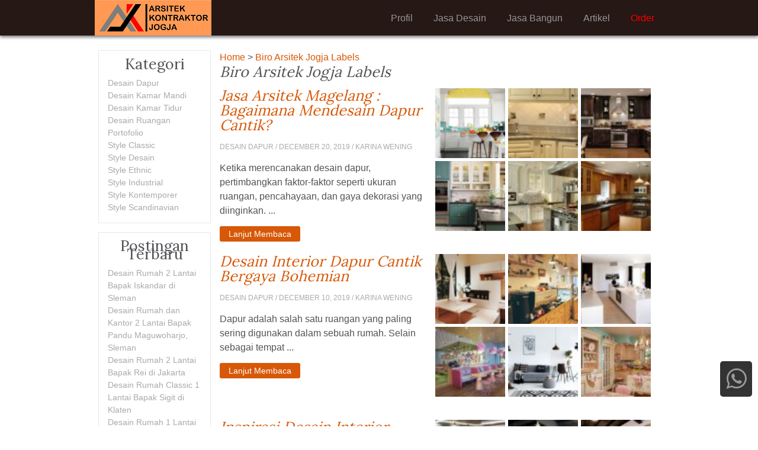

--- FILE ---
content_type: text/html; charset=UTF-8
request_url: https://arsitekkontraktorjogja.com/tag/biro-arsitek-jogja/
body_size: 8157
content:
<!doctype html><html itemscope itemtype="http://schema.org/WebPage" itemid="http://arsitekkontraktorjogja.com/tag/biro-arsitek-jogja"><head><title>Biro Arsitek Jogja Labels: Jasa Arsitek Magelang : Bagaimana Mendesain Dapur Cantik? Desain Interior Cantik Bergaya Bohemian Inspirasi Kantor Industrial  Arsitektur Jawa Biaya Rumah Denah Type 36| Arsitekkontraktorjogja</title><meta name="description" content="Biro Arsitek Jogja Labels: Jasa arsitek magelang : bagaimana mendesain dapur cantik? desain interior cantik bergaya bohemian inspirasi kantor industrial ruang scandinavian tamu klasik  arsitektur jawa biaya rumah denah type 36 minimalis modern gambar| Arsitekkontraktorjogja"/><meta name="keywords" content="Biro Arsitek Jogja Labels: Jasa arsitek magelang : bagaimana mendesain dapur cantik? desain interior cantik bergaya bohemian inspirasi kantor industrial ruang scandinavian tamu klasik  arsitektur jawa biaya rumah denah type 36 minimalis modern gambar| Arsitekkontraktorjogja"/><link rel="canonical" href="https://arsitekkontraktorjogja.com/tag/biro-arsitek-jogja" /><meta name="robots" content="index,follow"/><link href="https://arsitekkontraktorjogja.com/wp-content/themes/ultrainstinct/a.css?v=1769236366" type="text/css" rel="stylesheet"/><link href="https://maxcdn.bootstrapcdn.com/font-awesome/4.7.0/css/font-awesome.min.css" type="text/css" rel="stylesheet"/><link href="https://fonts.googleapis.com/css?family=Lora" rel="stylesheet"/><meta name="viewport" content="width=device-width,minimum-scale=1,initial-scale=1"/><meta charset="utf-8"/><meta name="google-site-verification" content="gDvwaFMiZDKBU5LmJd41CTBh1bN50eFeOy3HZA8B054" /><link href="https://arsitekkontraktorjogja.com/wp-content/themes/ultrainstinct/a/icon.ico" rel="icon" type="image/x-icon"/><script>function nf(){if(top.location!=location){top.location.href=document.location.href;}}nf();</script></head><body id="top"><div id="r"><div class="k"><h2 id="l">Arsitekkontraktorjogja <i>Jasa Arsitek Jogja</i><a href="https://arsitekkontraktorjogja.com" title="Arsitekkontraktorjogja">Arsitekkontraktorjogja Jasa Arsitek Jogja</a></h2><div class="ta"><a href="https://arsitekkontraktorjogja.com/order/" rel="nofollow" title="order" style="color:red;"><b>Order</b></a><a href="https://arsitekkontraktorjogja.com/category/style-desain/" rel="refrensi" title="refrensi"><b>Artikel</b></a><a href="https://arsitekkontraktorjogja.com/bangun/" rel="nofollow" title="jasa bangun"><b>Jasa Bangun</b></a><a href="https://arsitekkontraktorjogja.com/desain/" rel="nofollow" title="jasa desain"><b>Jasa Desain</b></a><a href="https://arsitekkontraktorjogja.com/profil/" rel="nofollow" title="profil"><b>Profil</b></a><div class="b"></div></div></div></div><div id="k"><div id="j"><div><a rel="nofollow" href="https://arsitekkontraktorjogja.com" title="Back To Home">Home</a> > <a rel="nofollow">Biro Arsitek Jogja Labels</a></div><h1>Biro Arsitek Jogja Labels</h1><div class="gh ga t"><u><a href="https://arsitekkontraktorjogja.com/jasa-arsitek-magelang-bagaimana-mendesain-dapur-cantik/arsitek-komersial-jasa-arsitektur-rumah-rumah-di-yogyakarta-arsitek-modern-jasa-kontraktor/"><img src="https://arsitekkontraktorjogja.com/h/2019/12/arsitek-komersial-jasa-arsitektur-rumah-rumah-di-yogyakarta-arsitek-modern-jasa-kontraktor-80x80.jpg" width="80" height="80" alt="Arsitek Komersial Jasa Arsitektur Rumah Di Yogyakarta Modern Kontraktor Desain Dapur Magelang : Bagaimana Mendesain Cantik?"/></a><a href="https://arsitekkontraktorjogja.com/jasa-arsitek-magelang-bagaimana-mendesain-dapur-cantik/jasa-desain-rumah-interior-biaya-bangun-rumah-minimalis-jasa-gambar-rumah-semarang-gambar-vila/"><img src="https://arsitekkontraktorjogja.com/h/2019/12/jasa-desain-rumah-interior-biaya-bangun-rumah-minimalis-jasa-gambar-rumah-semarang-gambar-vila-80x80.jpg" width="80" height="80" alt="Jasa Desain Rumah Interior Biaya Bangun Minimalis Gambar Semarang Vila Dapur Arsitek Magelang : Bagaimana Mendesain Cantik?"/></a><a href="https://arsitekkontraktorjogja.com/jasa-arsitek-magelang-bagaimana-mendesain-dapur-cantik/desain-rumah-online-arsitektur-minimalis-gambar-membangun-rumah-konsultan-desain-rumah/"><img src="https://arsitekkontraktorjogja.com/h/2019/12/desain-rumah-online-arsitektur-minimalis-gambar-membangun-rumah-konsultan-desain-rumah-80x80.jpg" width="80" height="80" alt="Desain Rumah Online Arsitektur Minimalis Gambar Membangun Konsultan Dapur Jasa Arsitek Magelang : Bagaimana Mendesain Cantik?"/></a><a href="https://arsitekkontraktorjogja.com/jasa-arsitek-magelang-bagaimana-mendesain-dapur-cantik/denah-rumah-jasa-kontraktor-bangun-rumah-jasa-gambar-rumah-jasa-renovasi-rumah-di-jogja/"><img src="https://arsitekkontraktorjogja.com/h/2019/12/denah-rumah-jasa-kontraktor-bangun-rumah-jasa-gambar-rumah-jasa-renovasi-rumah-di-jogja-80x80.jpg" width="80" height="80" alt="Denah Rumah Jasa Kontraktor Bangun Gambar Renovasi Di Jogja Desain Dapur Arsitek Magelang : Bagaimana Mendesain Cantik?"/></a><a href="https://arsitekkontraktorjogja.com/jasa-arsitek-magelang-bagaimana-mendesain-dapur-cantik/desain-rumah-online-jasa-desain-rumah-terbaik-jual-rumah-jogja-arsitek-rumah-minimalis-tarif-jasa-arsitek-rumah/"><img src="https://arsitekkontraktorjogja.com/h/2019/12/desain-rumah-online-jasa-desain-rumah-terbaik-jual-rumah-jogja-arsitek-rumah-minimalis-tarif-jasa-arsitek-rumah-80x80.jpg" width="80" height="80" alt="Desain Rumah Online Jasa Terbaik Jual Jogja Arsitek Minimalis Tarif Dapur Magelang : Bagaimana Mendesain Cantik?"/></a><a href="https://arsitekkontraktorjogja.com/jasa-arsitek-magelang-bagaimana-mendesain-dapur-cantik/arsitektur-rumah-tinggal-jasa-arsitek-indonesia-desain-rumah-minimalis-sederhana-bangun-rumah-murah-desain-interior-rumah/"><img src="https://arsitekkontraktorjogja.com/h/2019/12/arsitektur-rumah-tinggal-jasa-arsitek-indonesia-desain-rumah-minimalis-sederhana-bangun-rumah-murah-desain-interior-rumah-80x80.jpg" width="80" height="80" alt="Arsitektur Rumah Tinggal Jasa Arsitek Indonesia Desain Minimalis Sederhana Bangun Murah Interior Dapur Magelang : Bagaimana Mendesain Cantik?"/></a></u></div><div class="kh n"><h2 class="jp"><a href="https://arsitekkontraktorjogja.com/jasa-arsitek-magelang-bagaimana-mendesain-dapur-cantik/" title="Jasa Arsitek Magelang : Bagaimana Mendesain Dapur Cantik?">Jasa Arsitek Magelang : Bagaimana Mendesain Dapur Cantik?</a>Jasa Arsitek Magelang : Bagaimana Mendesain Dapur Cantik?</h2><p class="m"><strong>Desain Dapur</strong> / December 20, 2019 / Karina Wening</p><blockquote><p>Ketika merencanakan desain dapur, pertimbangkan faktor-faktor seperti ukuran ruangan, pencahayaan, dan gaya dekorasi yang diinginkan. ...</p></blockquote><a href="https://arsitekkontraktorjogja.com/jasa-arsitek-magelang-bagaimana-mendesain-dapur-cantik/" class="p" rel="nofollow">Lanjut Membaca</a></div><div class="r"></div><div class="gh ga t"><u><a href="https://arsitekkontraktorjogja.com/desain-interior-dapur-cantik-bergaya-bohemian/desain-rumah-biaya-arsitek-jasa-kontraktor-biro-arsitek/"><img src="https://arsitekkontraktorjogja.com/h/2019/12/desain-rumah-biaya-arsitek-jasa-kontraktor-biro-arsitek-80x80.jpg" width="80" height="80" alt="Desain Rumah Biaya Arsitek Jasa Kontraktor Biro Dapur Interior Cantik Bergaya Bohemian"/></a><a href="https://arsitekkontraktorjogja.com/desain-interior-dapur-cantik-bergaya-bohemian/jasa-renovasi-kontraktor-rumah-biaya-arsitek-jasa-kontraktor/"><img src="https://arsitekkontraktorjogja.com/h/2019/12/jasa-renovasi-kontraktor-rumah-biaya-arsitek-jasa-kontraktor-80x80.jpg" width="80" height="80" alt="Jasa Renovasi Kontraktor Rumah Biaya Arsitek Desain Dapur Interior Cantik Bergaya Bohemian"/></a><a href="https://arsitekkontraktorjogja.com/desain-interior-dapur-cantik-bergaya-bohemian/arsitek-sleman-gambar-arsitek-arsitek-bantul-arsitek-komersial/"><img src="https://arsitekkontraktorjogja.com/h/2019/12/arsitek-sleman-gambar-arsitek-arsitek-bantul-arsitek-komersial-80x80.jpg" width="80" height="80" alt="Arsitek Sleman Gambar Bantul Komersial Desain Dapur Interior Cantik Bergaya Bohemian"/></a><a href="https://arsitekkontraktorjogja.com/desain-interior-dapur-cantik-bergaya-bohemian/gambar-vila-desain-ruko-arsitek-yogyakarta-arsitek-kos/"><img src="https://arsitekkontraktorjogja.com/h/2019/12/gambar-vila-desain-ruko-arsitek-yogyakarta-arsitek-kos-80x80.jpg" width="80" height="80" alt="Gambar Vila Desain Ruko Arsitek Yogyakarta Kos Dapur Interior Cantik Bergaya Bohemian"/></a><a href="https://arsitekkontraktorjogja.com/desain-interior-dapur-cantik-bergaya-bohemian/denah-rumah-renovasi-rumah-desain-ruko-rumah-mewah/"><img src="https://arsitekkontraktorjogja.com/h/2019/12/denah-rumah-renovasi-rumah-desain-ruko-rumah-mewah-80x80.jpg" width="80" height="80" alt="Denah Rumah Renovasi Desain Ruko Mewah Dapur Interior Cantik Bergaya Bohemian"/></a><a href="https://arsitekkontraktorjogja.com/desain-interior-dapur-cantik-bergaya-bohemian/jasa-desain-desain-interior-arsitek-bantul-biro-arsitek/"><img src="https://arsitekkontraktorjogja.com/h/2019/12/jasa-desain-desain-interior-arsitek-bantul-biro-arsitek-80x80.jpg" width="80" height="80" alt="Jasa Desain Interior Arsitek Bantul Biro Dapur Cantik Bergaya Bohemian"/></a></u></div><div class="kh n"><h2 class="jp"><a href="https://arsitekkontraktorjogja.com/desain-interior-dapur-cantik-bergaya-bohemian/" title="Desain Interior Dapur Cantik Bergaya Bohemian">Desain Interior Dapur Cantik Bergaya Bohemian</a>Desain Interior Dapur Cantik Bergaya Bohemian</h2><p class="m"><strong>Desain Dapur</strong> / December 10, 2019 / Karina Wening</p><blockquote><p>Dapur adalah salah satu ruangan yang paling sering digunakan dalam sebuah rumah. Selain sebagai tempat ...</p></blockquote><a href="https://arsitekkontraktorjogja.com/desain-interior-dapur-cantik-bergaya-bohemian/" class="p" rel="nofollow">Lanjut Membaca</a></div><div class="r"></div><div class="gh ga t"><u><a href="https://arsitekkontraktorjogja.com/inspirasi-desain-interior-kantor-bergaya-industrial/arsitek-hebat-indonesia-tarif-jasa-arsitek-jasa-desain-rumah-biaya-bangun-rumah-jogja-jasa-desain-rumah-minimalis/"><img src="https://arsitekkontraktorjogja.com/h/2019/11/arsitek-hebat-indonesia-tarif-jasa-arsitek-jasa-desain-rumah-biaya-bangun-rumah-jogja-jasa-desain-rumah-minimalis-80x80.jpg" width="80" height="80" alt="Arsitek Hebat Indonesia Tarif Jasa Desain Rumah Biaya Bangun Jogja Minimalis Style Industrial Inspirasi Interior Kantor Bergaya"/></a><a href="https://arsitekkontraktorjogja.com/inspirasi-desain-interior-kantor-bergaya-industrial/berapa-biaya-jasa-desain-rumah-konsultasi-arsitek-rumah-gratis-desain-rumah-dalam-jasa-gambar-rumah-jakarta-jasa-kontraktor-rumah/"><img src="https://arsitekkontraktorjogja.com/h/2019/11/berapa-biaya-jasa-desain-rumah-konsultasi-arsitek-rumah-gratis-desain-rumah-dalam-jasa-gambar-rumah-jakarta-jasa-kontraktor-rumah-80x80.jpg" width="80" height="80" alt="Berapa Biaya Jasa Desain Rumah Konsultasi Arsitek Gratis Dalam Gambar Jakarta Kontraktor Style Industrial Inspirasi Interior Kantor Bergaya"/></a><a href="https://arsitekkontraktorjogja.com/inspirasi-desain-interior-kantor-bergaya-industrial/daftar-pt-di-yogyakarta-desain-rumah-usaha-biaya-kontraktor-bangun-rumah-rumah-dijual-di-jogja/"><img src="https://arsitekkontraktorjogja.com/h/2019/11/daftar-pt-di-yogyakarta-desain-rumah-usaha-biaya-kontraktor-bangun-rumah-rumah-dijual-di-jogja-80x80.jpg" width="80" height="80" alt="Daftar Pt Di Yogyakarta Desain Rumah Usaha Biaya Kontraktor Bangun Dijual Jogja Style Industrial Inspirasi Interior Kantor Bergaya"/></a><a href="https://arsitekkontraktorjogja.com/inspirasi-desain-interior-kantor-bergaya-industrial/biaya-jasa-desain-rumah-emka-yogyakarta-arsitektur-desain-jasa-gambar-rumah-di-solo/"><img src="https://arsitekkontraktorjogja.com/h/2019/11/biaya-jasa-desain-rumah-emka-yogyakarta-arsitektur-desain-jasa-gambar-rumah-di-solo-80x80.jpg" width="80" height="80" alt="Biaya Jasa Desain Rumah Emka Yogyakarta Arsitektur Gambar Di Solo Style Industrial Inspirasi Interior Kantor Bergaya"/></a><a href="https://arsitekkontraktorjogja.com/inspirasi-desain-interior-kantor-bergaya-industrial/desain-rumah-depan-rumah-di-jogja-jasa-arsitek-depok-desain-interior-jogja-murah/"><img src="https://arsitekkontraktorjogja.com/h/2019/11/desain-rumah-depan-rumah-di-jogja-jasa-arsitek-depok-desain-interior-jogja-murah-80x80.jpg" width="80" height="80" alt="Desain Rumah Depan Di Jogja Jasa Arsitek Depok Interior Murah Style Industrial Inspirasi Kantor Bergaya"/></a><a href="https://arsitekkontraktorjogja.com/inspirasi-desain-interior-kantor-bergaya-industrial/biaya-desain-rumah-arsitek-arsitek-surabaya-gambar-rumah-ruko-buku-arsitektur/"><img src="https://arsitekkontraktorjogja.com/h/2019/11/biaya-desain-rumah-arsitek-arsitek-surabaya-gambar-rumah-ruko-buku-arsitektur-80x80.jpg" width="80" height="80" alt="Biaya Desain Rumah Arsitek Surabaya Gambar Ruko Buku Arsitektur Style Industrial Inspirasi Interior Kantor Bergaya"/></a></u></div><div class="kh n"><h2 class="jp"><a href="https://arsitekkontraktorjogja.com/inspirasi-desain-interior-kantor-bergaya-industrial/" title="Inspirasi Desain Interior Kantor Bergaya Industrial">Inspirasi Desain Interior Kantor Bergaya Industrial</a>Inspirasi Desain Interior Kantor Bergaya Industrial</h2><p class="m"><strong>Style Industrial</strong> / November 22, 2019 / Hani Kemala</p><blockquote><p>Memilih material yang sesuai dengan kesan yang ingin ditonjolkan akan cukup penting pada hunian ini. ...</p></blockquote><a href="https://arsitekkontraktorjogja.com/inspirasi-desain-interior-kantor-bergaya-industrial/" class="p" rel="nofollow">Lanjut Membaca</a></div><div class="r"></div><div class="gh ga t"><u><a href="https://arsitekkontraktorjogja.com/inspirasi-desain-ruang-dapur-bergaya-scandinavian/bangun-rumah-holcim-arsitek-rumah-kayu-arsitek-rumah-mewah-biaya-jasa-arsitek-renovasi-rumah-griya-unik/"><img src="https://arsitekkontraktorjogja.com/h/2019/11/bangun-rumah-holcim-arsitek-rumah-kayu-arsitek-rumah-mewah-biaya-jasa-arsitek-renovasi-rumah-griya-unik-80x80.jpg" width="80" height="80" alt="Bangun Rumah Holcim Arsitek Kayu Mewah Biaya Jasa Renovasi Griya Unik Style Scandinavian Inspirasi Desain Ruang Dapur Bergaya"/></a><a href="https://arsitekkontraktorjogja.com/inspirasi-desain-ruang-dapur-bergaya-scandinavian/jasa-bangun-rumah-semarang-kontraktor-yogyakarta-gambar-rumah-minimalis-gambar-gambar-arsitek-konsultasi-desain-rumah/"><img src="https://arsitekkontraktorjogja.com/h/2019/11/jasa-bangun-rumah-semarang-kontraktor-yogyakarta-gambar-rumah-minimalis-gambar-gambar-arsitek-konsultasi-desain-rumah-80x80.jpg" width="80" height="80" alt="Jasa Bangun Rumah Semarang Kontraktor Yogyakarta Gambar Minimalis Arsitek Konsultasi Desain Style Scandinavian Inspirasi Ruang Dapur Bergaya"/></a><a href="https://arsitekkontraktorjogja.com/inspirasi-desain-ruang-dapur-bergaya-scandinavian/arsitektur-keraton-yogyakarta-data-arsitek-gambar-rancangan-rumah-contoh-rumah-minimalis/"><img src="https://arsitekkontraktorjogja.com/h/2019/11/arsitektur-keraton-yogyakarta-data-arsitek-gambar-rancangan-rumah-contoh-rumah-minimalis-80x80.jpg" width="80" height="80" alt="Arsitektur Keraton Yogyakarta Data Arsitek Gambar Rancangan Rumah Contoh Minimalis Style Scandinavian Inspirasi Desain Ruang Dapur Bergaya"/></a><a href="https://arsitekkontraktorjogja.com/inspirasi-desain-ruang-dapur-bergaya-scandinavian/konsultan-arsitek-jogja-biaya-jasa-gambar-rumah-desain-arsitek-jogja-gambar-rumah-arsitek/"><img src="https://arsitekkontraktorjogja.com/h/2019/11/konsultan-arsitek-jogja-biaya-jasa-gambar-rumah-desain-arsitek-jogja-gambar-rumah-arsitek-80x80.jpg" width="80" height="80" alt="Konsultan Arsitek Jogja Biaya Jasa Gambar Rumah Desain Style Scandinavian Inspirasi Ruang Dapur Bergaya"/></a><a href="https://arsitekkontraktorjogja.com/inspirasi-desain-ruang-dapur-bergaya-scandinavian/jasa-desain-rumah-minimalis-modern-jasa-desain-interior-gambar-kerja-arsitektur-gambar-desain-ruko/"><img src="https://arsitekkontraktorjogja.com/h/2019/11/jasa-desain-rumah-minimalis-modern-jasa-desain-interior-gambar-kerja-arsitektur-gambar-desain-ruko-80x80.jpg" width="80" height="80" alt="Jasa Desain Rumah Minimalis Modern Interior Gambar Kerja Arsitektur Ruko Style Scandinavian Inspirasi Ruang Dapur Bergaya"/></a><a href="https://arsitekkontraktorjogja.com/inspirasi-desain-ruang-dapur-bergaya-scandinavian/arsitek-rumah-harga-desain-rumah-3d-biaya-bangun-rumah-dengan-jasa-arsitek-arsitektur-hijau-rumah-minimalis/"><img src="https://arsitekkontraktorjogja.com/h/2019/11/arsitek-rumah-harga-desain-rumah-3d-biaya-bangun-rumah-dengan-jasa-arsitek-arsitektur-hijau-rumah-minimalis-80x80.jpg" width="80" height="80" alt="Arsitek Rumah Harga Desain 3d Biaya Bangun Dengan Jasa Arsitektur Hijau Minimalis Style Scandinavian Inspirasi Ruang Dapur Bergaya"/></a></u></div><div class="kh n"><h2 class="jp"><a href="https://arsitekkontraktorjogja.com/inspirasi-desain-ruang-dapur-bergaya-scandinavian/" title="Inspirasi Desain Ruang Dapur Bergaya Scandinavian">Inspirasi Desain Ruang Dapur Bergaya Scandinavian</a>Inspirasi Desain Ruang Dapur Bergaya Scandinavian</h2><p class="m"><strong>Style Scandinavian</strong> / November 23, 2019 / Indah Ratna</p><blockquote><p>Jika membahas tentang skema warna, terdapat beberapa warna yang diasosiasikan dengan gaya Scandinavian, yaitu warna ...</p></blockquote><a href="https://arsitekkontraktorjogja.com/inspirasi-desain-ruang-dapur-bergaya-scandinavian/" class="p" rel="nofollow">Lanjut Membaca</a></div><div class="r"></div><div class="gh ga t"><u><a href="https://arsitekkontraktorjogja.com/inspirasi-desain-ruang-tamu-bergaya-klasik/rumah-desain-arsitek-pemborong-bangun-rumah-desain-rumah-indonesia-download-desain-rumah-minimalis-gratis-rumah-idaman/"><img src="https://arsitekkontraktorjogja.com/h/2019/11/rumah-desain-arsitek-pemborong-bangun-rumah-desain-rumah-indonesia-download-desain-rumah-minimalis-gratis-rumah-idaman-80x80.jpg" width="80" height="80" alt="Rumah Desain Arsitek Pemborong Bangun Indonesia Download Minimalis Gratis Idaman Style Classic Inspirasi Ruang Tamu Bergaya Klasik"/></a><a href="https://arsitekkontraktorjogja.com/inspirasi-desain-ruang-tamu-bergaya-klasik/desain-rumah-keluarga-desain-interior-yogyakarta-pt-arsitek-arsitektur-rumah-mungil-cara-menjadi-arsitek/"><img src="https://arsitekkontraktorjogja.com/h/2019/11/desain-rumah-keluarga-desain-interior-yogyakarta-pt-arsitek-arsitektur-rumah-mungil-cara-menjadi-arsitek-80x80.jpg" width="80" height="80" alt="Desain Rumah Keluarga Interior Yogyakarta Pt Arsitek Arsitektur Mungil Cara Menjadi Style Classic Inspirasi Ruang Tamu Bergaya Klasik"/></a><a href="https://arsitekkontraktorjogja.com/inspirasi-desain-ruang-tamu-bergaya-klasik/denah-rumah-type-36-gambar-arsitektur-bangunan-berapa-biaya-jasa-desain-rumah-jasa-gambar-rumah-bangun-rumah-minimalis-murah/"><img src="https://arsitekkontraktorjogja.com/h/2019/11/denah-rumah-type-36-gambar-arsitektur-bangunan-berapa-biaya-jasa-desain-rumah-jasa-gambar-rumah-bangun-rumah-minimalis-murah-80x80.jpg" width="80" height="80" alt="Denah Rumah Type 36 Gambar Arsitektur Bangunan Berapa Biaya Jasa Desain Bangun Minimalis Murah Style Classic Inspirasi Ruang Tamu Bergaya Klasik"/></a><a href="https://arsitekkontraktorjogja.com/inspirasi-desain-ruang-tamu-bergaya-klasik/classic-contemporary-living-room-ideas-modern-classic-living-room-design-ideas-best-interior-paint-brands/"><img src="https://arsitekkontraktorjogja.com/h/2019/11/download-desain-rumah-minimalis-gratis-majalah-arsitektur-jasa-desain-gambar-rumah-rumah-di-jogja-80x80.jpg" width="80" height="80" alt="Classic Contemporary Living Room Ideas Modern Design Best Interior Paint Brands Style Inspirasi Desain Ruang Tamu Bergaya Klasik"/></a><a href="https://arsitekkontraktorjogja.com/inspirasi-desain-ruang-tamu-bergaya-klasik/konsultan-rumah-minimalis-jasa-desain-rumah-jogja-desain-arsitektur-rumah-griya-desain-rumah-jasa-desain-rumah-kost/"><img src="https://arsitekkontraktorjogja.com/h/2019/11/konsultan-rumah-minimalis-jasa-desain-rumah-jogja-desain-arsitektur-rumah-griya-desain-rumah-jasa-desain-rumah-kost-80x80.jpg" width="80" height="80" alt="Konsultan Rumah Minimalis Jasa Desain Jogja Arsitektur Griya Kost Style Classic Inspirasi Ruang Tamu Bergaya Klasik"/></a><a href="https://arsitekkontraktorjogja.com/inspirasi-desain-ruang-tamu-bergaya-klasik/jasa-arsitek-di-jakarta-pemborong-bangunan-jogja-rancang-bangun-rumah-jasa-renovasi-rumah/"><img src="https://arsitekkontraktorjogja.com/h/2019/11/jasa-arsitek-di-jakarta-pemborong-bangunan-jogja-rancang-bangun-rumah-jasa-renovasi-rumah-80x80.jpg" width="80" height="80" alt="Jasa Arsitek Di Jakarta Pemborong Bangunan Jogja Rancang Bangun Rumah Renovasi Style Classic Inspirasi Desain Ruang Tamu Bergaya Klasik"/></a></u></div><div class="kh n"><h2 class="jp"><a href="https://arsitekkontraktorjogja.com/inspirasi-desain-ruang-tamu-bergaya-klasik/" title="Inspirasi Desain Ruang Tamu Bergaya Klasik">Inspirasi Desain Ruang Tamu Bergaya Klasik</a>Inspirasi Desain Ruang Tamu Bergaya Klasik</h2><p class="m"><strong>Style Classic</strong> / November 24, 2019 / Karina Wening</p><blockquote><p>Pedimen merupakan elemen arsitektur yang terletak di atas kolom atau pilaster. Pedimen pada arsitektur bergaya ...</p></blockquote><a href="https://arsitekkontraktorjogja.com/inspirasi-desain-ruang-tamu-bergaya-klasik/" class="p" rel="nofollow">Lanjut Membaca</a></div><div class="r"></div><div class="gh ga t"><u><a href="https://arsitekkontraktorjogja.com/permainan-garis-dan-geometri-cantik-rumah-minimalis/arsitek-kos-biro-arsitek-kontraktor-kontraktor-rumah/"><img src="https://arsitekkontraktorjogja.com/h/2019/12/arsitek-kos-biro-arsitek-kontraktor-kontraktor-rumah-80x80.jpg" width="80" height="80" alt="Arsitek Kos Biro Kontraktor Rumah Style Desain Permainan Garis Dan Geometri Cantik Minimalis"/></a><a href="https://arsitekkontraktorjogja.com/permainan-garis-dan-geometri-cantik-rumah-minimalis/renovasi-bangunan-gambar-arsitek-pemborong-magelang-desain-eksterior/"><img src="https://arsitekkontraktorjogja.com/h/2019/12/renovasi-bangunan-gambar-arsitek-pemborong-magelang-desain-eksterior-80x80.jpg" width="80" height="80" alt="Renovasi Bangunan Gambar Arsitek Pemborong Magelang Desain Eksterior Style Permainan Garis Dan Geometri Cantik Rumah Minimalis"/></a><a href="https://arsitekkontraktorjogja.com/permainan-garis-dan-geometri-cantik-rumah-minimalis/desain-eksterior-kontraktor-rumah-arsitek-interior-bangun-rumah/"><img src="https://arsitekkontraktorjogja.com/h/2019/12/desain-eksterior-kontraktor-rumah-arsitek-interior-bangun-rumah-80x80.jpg" width="80" height="80" alt="Desain Eksterior Kontraktor Rumah Arsitek Interior Bangun Style Permainan Garis Dan Geometri Cantik Minimalis"/></a><a href="https://arsitekkontraktorjogja.com/permainan-garis-dan-geometri-cantik-rumah-minimalis/arsitek-solo-gambar-rumah-desain-ruko-denah-rumah/"><img src="https://arsitekkontraktorjogja.com/h/2019/12/arsitek-solo-gambar-rumah-desain-ruko-denah-rumah-80x80.jpg" width="80" height="80" alt="Arsitek Solo Gambar Rumah Desain Ruko Denah Style Permainan Garis Dan Geometri Cantik Minimalis"/></a><a href="https://arsitekkontraktorjogja.com/permainan-garis-dan-geometri-cantik-rumah-minimalis/gambar-rumah-kos-eksekutuf-gambar-vila-desain-ruko/"><img src="https://arsitekkontraktorjogja.com/h/2019/12/gambar-rumah-kos-eksekutuf-gambar-vila-desain-ruko-80x80.jpg" width="80" height="80" alt="Gambar Rumah Kos Eksekutuf Vila Desain Ruko Style Permainan Garis Dan Geometri Cantik Minimalis"/></a><a href="https://arsitekkontraktorjogja.com/permainan-garis-dan-geometri-cantik-rumah-minimalis/jasa-perencanaan-kos-eksekutuf-gambar-vila-arsitek-perumahan/"><img src="https://arsitekkontraktorjogja.com/h/2019/12/jasa-perencanaan-kos-eksekutuf-gambar-vila-arsitek-perumahan-80x80.jpg" width="80" height="80" alt="Jasa Perencanaan Kos Eksekutuf Gambar Vila Arsitek Perumahan Style Desain Permainan Garis Dan Geometri Cantik Rumah Minimalis"/></a></u></div><div class="kh n"><h2 class="jp"><a href="https://arsitekkontraktorjogja.com/permainan-garis-dan-geometri-cantik-rumah-minimalis/" title="Permainan Garis Dan Geometri Cantik Rumah Minimalis">Permainan Garis Dan Geometri Cantik Rumah Minimalis</a>Permainan Garis Dan Geometri Cantik Rumah Minimalis</h2><p class="m"><strong>Style Desain</strong> / December 11, 2019 / Karina Wening</p><blockquote><p>Dapat kita lihat dan amati bahwa unsur dominan yang ada dalam arsitektur adalah garis lurus. ...</p></blockquote><a href="https://arsitekkontraktorjogja.com/permainan-garis-dan-geometri-cantik-rumah-minimalis/" class="p" rel="nofollow">Lanjut Membaca</a></div><div class="r"></div><div class="gh ga t"><u><a href="https://arsitekkontraktorjogja.com/jasa-arsitek-purworejo-desain-dapur-nuansa-hitam-putih/arsitektur-minimalis-rumah-minimalis-jogja-murah-jasa-desain-rumah-2-lantai-desain-rumah-kontrakan/"><img src="https://arsitekkontraktorjogja.com/h/2019/12/arsitektur-minimalis-rumah-minimalis-jogja-murah-jasa-desain-rumah-2-lantai-desain-rumah-kontrakan-80x80.jpg" width="80" height="80" alt="Arsitektur Minimalis Rumah Jogja Murah Jasa Desain 2 Lantai Kontrakan Dapur Arsitek Purworejo : Nuansa Hitam Putih"/></a><a href="https://arsitekkontraktorjogja.com/jasa-arsitek-purworejo-desain-dapur-nuansa-hitam-putih/data-arsitek-jual-desain-rumah-minimalis-desain-rumah-idaman-rumah-minimalis-di-yogyakarta/"><img src="https://arsitekkontraktorjogja.com/h/2019/12/data-arsitek-jual-desain-rumah-minimalis-desain-rumah-idaman-rumah-minimalis-di-yogyakarta-80x80.jpg" width="80" height="80" alt="Data Arsitek Jual Desain Rumah Minimalis Idaman Di Yogyakarta Dapur Jasa Purworejo : Nuansa Hitam Putih"/></a><a href="https://arsitekkontraktorjogja.com/jasa-arsitek-purworejo-desain-dapur-nuansa-hitam-putih/desain-rumah-jogja-rumah-minimalis-di-yogyakarta-arsitektur-rumah-joglo-interior-desain-rumah-minimalis-cari-desain-rumah/"><img src="https://arsitekkontraktorjogja.com/h/2019/12/desain-rumah-jogja-rumah-minimalis-di-yogyakarta-arsitektur-rumah-joglo-interior-desain-rumah-minimalis-cari-desain-rumah-80x80.jpg" width="80" height="80" alt="Desain Rumah Jogja Minimalis Di Yogyakarta Arsitektur Joglo Interior Cari Dapur Jasa Arsitek Purworejo : Nuansa Hitam Putih"/></a><a href="https://arsitekkontraktorjogja.com/jasa-arsitek-purworejo-desain-dapur-nuansa-hitam-putih/jasa-desain-rumah-minimalis-modern-gambar-rumah-kecil-jasa-gambar-rumah-jakarta-gambar-rumah-arsitek-design-interior-rumah/"><img src="https://arsitekkontraktorjogja.com/h/2019/12/jasa-desain-rumah-minimalis-modern-gambar-rumah-kecil-jasa-gambar-rumah-jakarta-gambar-rumah-arsitek-design-interior-rumah-80x80.jpg" width="80" height="80" alt="Jasa Desain Rumah Minimalis Modern Gambar Kecil Jakarta Arsitek Design Interior Dapur Purworejo : Nuansa Hitam Putih"/></a><a href="https://arsitekkontraktorjogja.com/jasa-arsitek-purworejo-desain-dapur-nuansa-hitam-putih/jasa-bangunan-rumah-desain-rumah-dalam-jasa-gambar-denah-rumah-harga-desain-rumah-3d-download-desain-rumah/"><img src="https://arsitekkontraktorjogja.com/h/2019/12/jasa-bangunan-rumah-desain-rumah-dalam-jasa-gambar-denah-rumah-harga-desain-rumah-3d-download-desain-rumah-80x80.jpg" width="80" height="80" alt="Jasa Bangunan Rumah Desain Dalam Gambar Denah Harga 3d Download Dapur Arsitek Purworejo : Nuansa Hitam Putih"/></a><a href="https://arsitekkontraktorjogja.com/jasa-arsitek-purworejo-desain-dapur-nuansa-hitam-putih/rumah-minimalis-di-yogyakarta-biaya-jasa-desain-rumah-2020-harga-desain-rumah-minimalis-biaya-konsultasi-arsitek-rumah-jasa-gambar-rumah-di-solo/"><img src="https://arsitekkontraktorjogja.com/h/2019/12/rumah-minimalis-di-yogyakarta-biaya-jasa-desain-rumah-2020-harga-desain-rumah-minimalis-biaya-konsultasi-arsitek-rumah-jasa-gambar-rumah-di-solo-80x80.jpg" width="80" height="80" alt="Rumah Minimalis Di Yogyakarta Biaya Jasa Desain 2020 Harga Konsultasi Arsitek Gambar Solo Dapur Purworejo : Nuansa Hitam Putih"/></a></u></div><div class="kh n"><h2 class="jp"><a href="https://arsitekkontraktorjogja.com/jasa-arsitek-purworejo-desain-dapur-nuansa-hitam-putih/" title="Jasa Arsitek Purworejo : Desain Dapur Nuansa Hitam Putih">Jasa Arsitek Purworejo : Desain Dapur Nuansa Hitam Putih</a>Jasa Arsitek Purworejo : Desain Dapur Nuansa Hitam Putih</h2><p class="m"><strong>Desain Dapur</strong> / December 20, 2019 / Jasmine Binar</p><blockquote><p>Dapur adalah salah satu ruangan yang paling sering digunakan dalam sebuah rumah. Selain sebagai tempat ...</p></blockquote><a href="https://arsitekkontraktorjogja.com/jasa-arsitek-purworejo-desain-dapur-nuansa-hitam-putih/" class="p" rel="nofollow">Lanjut Membaca</a></div><div class="r"></div><div class="gh ga t"><u><a href="https://arsitekkontraktorjogja.com/inspirasi-desain-ruang-tamu-bergaya-kontemporer/arsitektur-keraton-yogyakarta-arsitek-rumah-kayu-download-rumah-bangun-rumah-persada/"><img src="https://arsitekkontraktorjogja.com/h/2019/11/arsitektur-keraton-yogyakarta-arsitek-rumah-kayu-download-rumah-bangun-rumah-persada-80x80.jpg" width="80" height="80" alt="Arsitektur Keraton Yogyakarta Arsitek Rumah Kayu Download Bangun Persada Style Kontemporer Inspirasi Desain Ruang Tamu Bergaya"/></a><a href="https://arsitekkontraktorjogja.com/inspirasi-desain-ruang-tamu-bergaya-kontemporer/perusahaan-jogja-contoh-desain-rumah-biaya-bangun-rumah-di-jogja-biaya-gambar-arsitek-rumah-jasa-bangun-rumah-kredit/"><img src="https://arsitekkontraktorjogja.com/h/2019/11/perusahaan-jogja-contoh-desain-rumah-biaya-bangun-rumah-di-jogja-biaya-gambar-arsitek-rumah-jasa-bangun-rumah-kredit-80x80.jpg" width="80" height="80" alt="Perusahaan Jogja Contoh Desain Rumah Biaya Bangun Di Gambar Arsitek Jasa Kredit Style Kontemporer Inspirasi Ruang Tamu Bergaya"/></a><a href="https://arsitekkontraktorjogja.com/inspirasi-desain-ruang-tamu-bergaya-kontemporer/jasa-bangun-rumah-di-jogja-gambar-villa-minimalis-arsitek-rumah-kayu-harga-jasa-gambar-rumah-gambar-bangunan-rumah/"><img src="https://arsitekkontraktorjogja.com/h/2019/11/jasa-bangun-rumah-di-jogja-gambar-villa-minimalis-arsitek-rumah-kayu-harga-jasa-gambar-rumah-gambar-bangunan-rumah-80x80.jpg" width="80" height="80" alt="Jasa Bangun Rumah Di Jogja Gambar Villa Minimalis Arsitek Kayu Harga Bangunan Style Kontemporer Inspirasi Desain Ruang Tamu Bergaya"/></a><a href="https://arsitekkontraktorjogja.com/inspirasi-desain-ruang-tamu-bergaya-kontemporer/desain-rumah-arsitek-88-desain-rumah-interior-desain-rumah-baru-desain-rumah-resort-arsitek-desain-rumah/"><img src="https://arsitekkontraktorjogja.com/h/2019/11/desain-rumah-arsitek-88-desain-rumah-interior-desain-rumah-baru-desain-rumah-resort-arsitek-desain-rumah-80x80.jpg" width="80" height="80" alt="Desain Rumah Arsitek 88 Interior Baru Resort Style Kontemporer Inspirasi Ruang Tamu Bergaya"/></a><a href="https://arsitekkontraktorjogja.com/inspirasi-desain-ruang-tamu-bergaya-kontemporer/jasa-desain-rumah-bekasi-gambar-rumah-biasa-kontraktor-yogyakarta-kontraktor-murah/"><img src="https://arsitekkontraktorjogja.com/h/2019/11/jasa-desain-rumah-bekasi-gambar-rumah-biasa-kontraktor-yogyakarta-kontraktor-murah-80x80.jpg" width="80" height="80" alt="Jasa Desain Rumah Bekasi Gambar Biasa Kontraktor Yogyakarta Murah Style Kontemporer Inspirasi Ruang Tamu Bergaya"/></a><a href="https://arsitekkontraktorjogja.com/inspirasi-desain-ruang-tamu-bergaya-kontemporer/jasa-arsitek-profesional-tarif-jasa-arsitek-jasa-pemborong-bangunan-rumah-daftar-perusahaan-kontraktor-bangunan/"><img src="https://arsitekkontraktorjogja.com/h/2019/11/jasa-arsitek-profesional-tarif-jasa-arsitek-jasa-pemborong-bangunan-rumah-daftar-perusahaan-kontraktor-bangunan-80x80.jpg" width="80" height="80" alt="Jasa Arsitek Profesional Tarif Pemborong Bangunan Rumah Daftar Perusahaan Kontraktor Style Kontemporer Inspirasi Desain Ruang Tamu Bergaya"/></a></u></div><div class="kh n"><h2 class="jp"><a href="https://arsitekkontraktorjogja.com/inspirasi-desain-ruang-tamu-bergaya-kontemporer/" title="Inspirasi Desain Ruang Tamu Bergaya Kontemporer">Inspirasi Desain Ruang Tamu Bergaya Kontemporer</a>Inspirasi Desain Ruang Tamu Bergaya Kontemporer</h2><p class="m"><strong>Style Kontemporer</strong> / November 21, 2019 / Farah Naresha</p><blockquote><p>Eksplorasi imajinasi pada desain. Desain kontemporer memberikan kebebasan bagi setiap orang untuk melepaskan aturan formal ...</p></blockquote><a href="https://arsitekkontraktorjogja.com/inspirasi-desain-ruang-tamu-bergaya-kontemporer/" class="p" rel="nofollow">Lanjut Membaca</a></div><div class="r"></div><div class="gh ga t"><u><a href="https://arsitekkontraktorjogja.com/jasa-desain-arsitek-bentuk-dapur-leter-u/jasa-renovasi-selaras-arsitek-desain-rumah-jogja-modern-arsitek-bangunan-rumah/"><img src="https://arsitekkontraktorjogja.com/h/2019/12/jasa-renovasi-selaras-arsitek-desain-rumah-jogja-modern-arsitek-bangunan-rumah-80x80.jpg" width="80" height="80" alt="Jasa Renovasi Selaras Arsitek Desain Rumah Jogja Modern Bangunan Dapur : Bentuk Leter U"/></a><a href="https://arsitekkontraktorjogja.com/jasa-desain-arsitek-bentuk-dapur-leter-u/contoh-rumah-sederhana-jasa-arsitek-indonesia-arsitek-bantul-cara-membangun-rumah/"><img src="https://arsitekkontraktorjogja.com/h/2019/12/contoh-rumah-sederhana-jasa-arsitek-indonesia-arsitek-bantul-cara-membangun-rumah-80x80.jpg" width="80" height="80" alt="Contoh Rumah Sederhana Jasa Arsitek Indonesia Bantul Cara Membangun Desain Dapur : Bentuk Leter U"/></a><a href="https://arsitekkontraktorjogja.com/jasa-desain-arsitek-bentuk-dapur-leter-u/jasa-bangun-rumah-kredit-arsitek-jogja-biaya-arsitek-gambar-desain-arsitektur-jasa-gambar-desain-rumah/"><img src="https://arsitekkontraktorjogja.com/h/2019/12/jasa-bangun-rumah-kredit-arsitek-jogja-biaya-arsitek-gambar-desain-arsitektur-jasa-gambar-desain-rumah-80x80.jpg" width="80" height="80" alt="Jasa Bangun Rumah Kredit Arsitek Jogja Biaya Gambar Desain Arsitektur Dapur : Bentuk Leter U"/></a><a href="https://arsitekkontraktorjogja.com/jasa-desain-arsitek-bentuk-dapur-leter-u/arsitektur-lansekap-desain-rumah-123-jasa-desain-rumah-minimalis-modern-arsitek-jogja-lowongan-kerja-arsitek-jogja/"><img src="https://arsitekkontraktorjogja.com/h/2019/12/arsitektur-lansekap-desain-rumah-123-jasa-desain-rumah-minimalis-modern-arsitek-jogja-lowongan-kerja-arsitek-jogja-80x80.jpg" width="80" height="80" alt="Arsitektur Lansekap Desain Rumah 123 Jasa Minimalis Modern Arsitek Jogja Lowongan Kerja Dapur : Bentuk Leter U"/></a><a href="https://arsitekkontraktorjogja.com/jasa-desain-arsitek-bentuk-dapur-leter-u/jasa-perencanaan-jasa-arsitek-bangunan-biaya-bangun-rumah-minimalis-arsitek-modern-desain-rumah-keluarga/"><img src="https://arsitekkontraktorjogja.com/h/2019/12/jasa-perencanaan-jasa-arsitek-bangunan-biaya-bangun-rumah-minimalis-arsitek-modern-desain-rumah-keluarga-80x80.jpg" width="80" height="80" alt="Jasa Perencanaan Arsitek Bangunan Biaya Bangun Rumah Minimalis Modern Desain Keluarga Dapur : Bentuk Leter U"/></a><a href="https://arsitekkontraktorjogja.com/jasa-desain-arsitek-bentuk-dapur-leter-u/lowongan-kerja-arsitek-pemborong-bangun-rumah-jasa-desain-rumah-minimalis-modern-karya-arsitek-indonesia/"><img src="https://arsitekkontraktorjogja.com/h/2019/12/lowongan-kerja-arsitek-pemborong-bangun-rumah-jasa-desain-rumah-minimalis-modern-karya-arsitek-indonesia-80x80.jpg" width="80" height="80" alt="Lowongan Kerja Arsitek Pemborong Bangun Rumah Jasa Desain Minimalis Modern Karya Indonesia Dapur : Bentuk Leter U"/></a></u></div><div class="kh n"><h2 class="jp"><a href="https://arsitekkontraktorjogja.com/jasa-desain-arsitek-bentuk-dapur-leter-u/" title="Jasa Desain Arsitek : Bentuk Dapur Leter U">Jasa Desain Arsitek : Bentuk Dapur Leter U</a>Jasa Desain Arsitek : Bentuk Dapur Leter U</h2><p class="m"><strong>Desain Dapur</strong> / December 14, 2019 / Jasmine Binar</p><blockquote><p>Penyimpanan adalah faktor penting dalam desain dapur yang efektif. Penting untuk memiliki ruang penyimpanan yang ...</p></blockquote><a href="https://arsitekkontraktorjogja.com/jasa-desain-arsitek-bentuk-dapur-leter-u/" class="p" rel="nofollow">Lanjut Membaca</a></div><div class="r"></div><div class="gh ga t"><u><a href="https://arsitekkontraktorjogja.com/jasa-arsitek-jogja-alternatif-desain-dapur-terbaik-di-tahun-2020/bentuk-rumah-minimalis-sederhana-biro-arsitek-cari-arsitek-rumah-desain-arsitektur-rumah-harga-jasa-arsitek-rumah/"><img src="https://arsitekkontraktorjogja.com/h/2019/12/bentuk-rumah-minimalis-sederhana-biro-arsitek-cari-arsitek-rumah-desain-arsitektur-rumah-harga-jasa-arsitek-rumah-80x80.jpg" width="80" height="80" alt="Bentuk Rumah Minimalis Sederhana Biro Arsitek Cari Desain Arsitektur Harga Jasa Dapur Jogja : Alternatif Terbaik Di Tahun 2020"/></a><a href="https://arsitekkontraktorjogja.com/jasa-arsitek-jogja-alternatif-desain-dapur-terbaik-di-tahun-2020/kontraktor-bangunan-jogja-gambar-rumah-desain-desain-rumah-harga-arsitek-rumah-minimalis/"><img src="https://arsitekkontraktorjogja.com/h/2019/12/kontraktor-bangunan-jogja-gambar-rumah-desain-desain-rumah-harga-arsitek-rumah-minimalis-80x80.jpg" width="80" height="80" alt="Kontraktor Bangunan Jogja Gambar Rumah Desain Harga Arsitek Minimalis Dapur Jasa : Alternatif Terbaik Di Tahun 2020"/></a><a href="https://arsitekkontraktorjogja.com/jasa-arsitek-jogja-alternatif-desain-dapur-terbaik-di-tahun-2020/arsitek-nusantara-kursus-arsitek-rumah-minimalis-murah-di-jogja-gambar-model-rumah/"><img src="https://arsitekkontraktorjogja.com/h/2019/12/arsitek-nusantara-kursus-arsitek-rumah-minimalis-murah-di-jogja-gambar-model-rumah-80x80.jpg" width="80" height="80" alt="Arsitek Nusantara Kursus Rumah Minimalis Murah Di Jogja Gambar Model Desain Dapur Jasa : Alternatif Terbaik Tahun 2020"/></a><a href="https://arsitekkontraktorjogja.com/jasa-arsitek-jogja-alternatif-desain-dapur-terbaik-di-tahun-2020/arsitek-rumah-minimalis-modern-bangunan-rumah-mewah-buku-arsitektur-arsitektur-minimalis-rumah-minimalis-jogja-murah/"><img src="https://arsitekkontraktorjogja.com/h/2019/12/arsitek-rumah-minimalis-modern-bangunan-rumah-mewah-buku-arsitektur-arsitektur-minimalis-rumah-minimalis-jogja-murah-80x80.jpg" width="80" height="80" alt="Arsitek Rumah Minimalis Modern Bangunan Mewah Buku Arsitektur Jogja Murah Desain Dapur Jasa : Alternatif Terbaik Di Tahun 2020"/></a><a href="https://arsitekkontraktorjogja.com/jasa-arsitek-jogja-alternatif-desain-dapur-terbaik-di-tahun-2020/harga-jasa-desain-rumah-3d-desain-rumah-mewah-rumah-arsitek-indonesia-bangun-rumah-minimalis/"><img src="https://arsitekkontraktorjogja.com/h/2019/12/harga-jasa-desain-rumah-3d-desain-rumah-mewah-rumah-arsitek-indonesia-bangun-rumah-minimalis-80x80.jpg" width="80" height="80" alt="Harga Jasa Desain Rumah 3d Mewah Arsitek Indonesia Bangun Minimalis Dapur Jogja : Alternatif Terbaik Di Tahun 2020"/></a><a href="https://arsitekkontraktorjogja.com/jasa-arsitek-jogja-alternatif-desain-dapur-terbaik-di-tahun-2020/foto-rumah-minimalis-bangun-rumah-di-jogja-biaya-bangun-rumah-dengan-arsitek-jasa-kontraktor-arsitek-taman/"><img src="https://arsitekkontraktorjogja.com/h/2019/12/foto-rumah-minimalis-bangun-rumah-di-jogja-biaya-bangun-rumah-dengan-arsitek-jasa-kontraktor-arsitek-taman-80x80.jpg" width="80" height="80" alt="Foto Rumah Minimalis Bangun Di Jogja Biaya Dengan Arsitek Jasa Kontraktor Taman Desain Dapur : Alternatif Terbaik Tahun 2020"/></a></u></div><div class="kh n"><h2 class="jp"><a href="https://arsitekkontraktorjogja.com/jasa-arsitek-jogja-alternatif-desain-dapur-terbaik-di-tahun-2020/" title="Jasa Arsitek Jogja : Alternatif Desain Dapur Terbaik Di Tahun 2020">Jasa Arsitek Jogja : Alternatif Desain Dapur Terbaik Di Tahun 2020</a>Jasa Arsitek Jogja : Alternatif Desain Dapur Terbaik Di Tahun 2020</h2><p class="m"><strong>Desain Dapur</strong> / December 20, 2019 / Jasmine Binar</p><blockquote><p>Pertimbangkan untuk menambahkan backsplash untuk melindungi dinding dapur dari kerusakan dan membuatnya lebih mudah dibersihkan. ...</p></blockquote><a href="https://arsitekkontraktorjogja.com/jasa-arsitek-jogja-alternatif-desain-dapur-terbaik-di-tahun-2020/" class="p" rel="nofollow">Lanjut Membaca</a></div><div class="r"></div></div><div id="t"><ul><li class="jt">Kategori</li><li class="cat-item cat-item-554"><a rel="nofollow" href="https://arsitekkontraktorjogja.com/category/desain-ruangan/desain-dapur/">Desain Dapur</a></li><li class="cat-item cat-item-557"><a rel="nofollow" href="https://arsitekkontraktorjogja.com/category/desain-ruangan/desain-kamar-mandi/">Desain Kamar Mandi</a></li><li class="cat-item cat-item-555"><a rel="nofollow" href="https://arsitekkontraktorjogja.com/category/desain-ruangan/desain-kamar-tidur/">Desain Kamar Tidur</a></li><li class="cat-item cat-item-553"><a rel="nofollow" href="https://arsitekkontraktorjogja.com/category/desain-ruangan/">Desain Ruangan</a></li><li class="cat-item cat-item-4006"><a rel="nofollow" href="https://arsitekkontraktorjogja.com/category/portofolio/">Portofolio</a></li><li class="cat-item cat-item-2"><a rel="nofollow" href="https://arsitekkontraktorjogja.com/category/style-desain/style-classic/">Style Classic</a></li><li class="cat-item cat-item-1"><a rel="nofollow" href="https://arsitekkontraktorjogja.com/category/style-desain/">Style Desain</a></li><li class="cat-item cat-item-3"><a rel="nofollow" href="https://arsitekkontraktorjogja.com/category/style-desain/style-ethnic/">Style Ethnic</a></li><li class="cat-item cat-item-4"><a rel="nofollow" href="https://arsitekkontraktorjogja.com/category/style-desain/style-industrial/">Style Industrial</a></li><li class="cat-item cat-item-5"><a rel="nofollow" href="https://arsitekkontraktorjogja.com/category/style-desain/style-kontemporer/">Style Kontemporer</a></li><li class="cat-item cat-item-6"><a rel="nofollow" href="https://arsitekkontraktorjogja.com/category/style-desain/style-scandinavian/">Style Scandinavian</a></li></ul><ul><li class="jt">Postingan Terbaru</li><li><a rel='nofollow' href='https://arsitekkontraktorjogja.com/desain-rumah-2-lantai-bapak-iskandar-di-sleman/'>Desain Rumah 2 Lantai Bapak Iskandar di Sleman</a></li><li><a rel='nofollow' href='https://arsitekkontraktorjogja.com/desain-rumah-dan-kantor-2-lantai-bapak-pandu-maguwoharjo-sleman/'>Desain Rumah dan Kantor 2 Lantai Bapak Pandu Maguwoharjo, Sleman</a></li><li><a rel='nofollow' href='https://arsitekkontraktorjogja.com/desain-rumah-2-lantai-bapak-rei-di-jakarta/'>Desain Rumah 2 Lantai Bapak Rei di Jakarta</a></li><li><a rel='nofollow' href='https://arsitekkontraktorjogja.com/desain-rumah-classic-1-lantai-bapak-sigit-di-klaten/'>Desain Rumah Classic 1 Lantai Bapak Sigit di Klaten</a></li><li><a rel='nofollow' href='https://arsitekkontraktorjogja.com/desain-rumah-1-lantai-bapak-sonny-sleman/'>Desain Rumah 1 Lantai Bapak Sonny Sleman</a></li></ul><p class="jt">Pencarian Populer</p><div><a href="https://arsitekkontraktorjogja.com/tag/arsitektur-di-indonesia/" rel="nofollow" style="font-size:9px;">arsitektur di indonesia</a> <a href="https://arsitekkontraktorjogja.com/tag/biaya-jasa-arsitek-di-yogyakarta/" rel="nofollow" style="font-size:9px;">biaya jasa arsitek di yogyakarta</a> <a href="https://arsitekkontraktorjogja.com/tag/bangunan-jogja/" rel="nofollow" style="font-size:23px;">bangunan jogja</a> <a href="https://arsitekkontraktorjogja.com/tag/daftar-perusahaan-kontraktor-bangunan/" rel="nofollow" style="font-size:20px;">daftar perusahaan kontraktor bangunan</a> <a href="https://arsitekkontraktorjogja.com/tag/contoh-desain-rumah/" rel="nofollow" style="font-size:25px;">contoh desain rumah</a> <a href="https://arsitekkontraktorjogja.com/tag/arsitektur-lingkungan/" rel="nofollow" style="font-size:20px;">arsitektur lingkungan</a> <a href="https://arsitekkontraktorjogja.com/tag/bangunan-rumah-tinggal/" rel="nofollow" style="font-size:23px;">bangunan rumah tinggal</a> <a href="https://arsitekkontraktorjogja.com/tag/arsitektur-minimalis/" rel="nofollow" style="font-size:14px;">arsitektur minimalis</a> <a href="https://arsitekkontraktorjogja.com/tag/biaya-bangun-rumah-minimalis/" rel="nofollow" style="font-size:20px;">biaya bangun rumah minimalis</a> <a href="https://arsitekkontraktorjogja.com/tag/arsitektur-modern/" rel="nofollow" style="font-size:17px;">arsitektur modern</a> <a href="https://arsitekkontraktorjogja.com/tag/daftar-pabrik-di-jogja/" rel="nofollow" style="font-size:26px;">daftar pabrik di jogja</a> <a href="https://arsitekkontraktorjogja.com/tag/berapa-jasa-arsitek-rumah/" rel="nofollow" style="font-size:20px;">berapa jasa arsitek rumah</a> <a href="https://arsitekkontraktorjogja.com/tag/bangun-rumah-di-jogja/" rel="nofollow" style="font-size:13px;">bangun rumah di jogja</a> <a href="https://arsitekkontraktorjogja.com/tag/biaya-jasa-arsitek-renovasi-rumah/" rel="nofollow" style="font-size:17px;">biaya jasa arsitek renovasi rumah</a> <a href="https://arsitekkontraktorjogja.com/tag/cara-membangun-rumah/" rel="nofollow" style="font-size:14px;">cara membangun rumah</a> </div><div class="rs"><h2><blockquote>Desain Favorit Minggu Ini</blockquote></h2><div class="di"><a href="https://arsitekkontraktorjogja.com/ruang-makan-outdoor-untuk-kebersamaan-keluarga/"><img class="rg" src="https://arsitekkontraktorjogja.com/h/2019/11/model-dapur-tingkat-dapur-sehat-modern-gambar-desain-dapur-sederhana-mini-bar-kecil-minimalis-364x250.jpg" alt="Ruang Makan Outdoor untuk Kebersamaan Keluarga" width="364" height="250" /></a><h2 class="hd">Ruang Makan Outdoor untuk Kebersamaan Keluarga</h2><div class="r"></div></div><div class="di"><a href="https://arsitekkontraktorjogja.com/konsultan-arsitek-jogja-mendesain-tata-letak-dapur/"><img class="rg" src="https://arsitekkontraktorjogja.com/h/2019/12/gambar-rumah-lengkap-arsitek-kos-jasa-desain-rumah-surabaya-arsitek-komersial-364x250.jpg" alt="Konsultan Arsitek Jogja : Mendesain Tata Letak Dapur" width="364" height="250" /></a><h3 class="hd">Konsultan Arsitek Jogja : Mendesain Tata Letak Dapur</h3><div class="r"></div></div><div class="di"><a href="https://arsitekkontraktorjogja.com/mendekorasi-ruang-makan-agar-kelihatan-mewah-dan-elegan/"><img class="rg" src="https://arsitekkontraktorjogja.com/h/2019/11/desain-dapur-1.5-x-2-gambar-mini-bar-dapur-minimalis-desain-dapur-batu-alam-dapur-dapur-minimalis-364x250.jpg" alt="Mendekorasi Ruang Makan Agar Kelihatan Mewah dan Elegan" width="364" height="250" /></a><h4 class="hd">Mendekorasi Ruang Makan Agar Kelihatan Mewah dan Elegan</h4><div class="r"></div></div><div class="di"><a href="https://arsitekkontraktorjogja.com/tampilan-baru-midcentury-modern-pada-desain-dapur-anda/"><img class="rg" src="https://arsitekkontraktorjogja.com/h/2019/11/gambar-pintu-dapur-contoh-dapur-terbuka-dengan-taman-desain-dapur-minimalis-sederhana-gambar-ruang-makan-sederhana-364x250.jpg" alt="Tampilan Baru Midcentury Modern pada Desain Dapur Anda" width="364" height="250" /></a><h5 class="hd">Tampilan Baru Midcentury Modern pada Desain Dapur Anda</h5><div class="r"></div></div><div class="di"><a href="https://arsitekkontraktorjogja.com/cantiknya-desain-dapur-scandinavian-untuk-rumah-mewah/"><img class="rg" src="https://arsitekkontraktorjogja.com/h/2019/11/desain-dapur-2x3-desain-atap-dapur-terbuka-dapur-yang-sederhana-kabinet-dapur-minimalis-364x250.jpg" alt="Cantiknya Desain Dapur Scandinavian Untuk Rumah Mewah" width="364" height="250" /></a><h6 class="hd">Cantiknya Desain Dapur Scandinavian Untuk Rumah Mewah</h6><div class="r"></div></div><div class="r"></div></div></div><div class="r"></div><div><a rel="nofollow" href="https://arsitekkontraktorjogja.com/tag/biro-arsitek-jogja/page/2/" class="t">Next <i class="fa fa-chevron-circle-right"></i></a><div class="r"></div></div></div><div id="c"><div class="k"><i><p class="js">PROFIL</p><ul class="jsj"><blockquote><p>Arsitek Kontraktor Jogja merupakan perusahaan dalam bidang jasa perencanaan dan pelaksanaan pembangunan dengan tenaga ahli pilihan didalamnya. Inovasi desain dan penggunaan material modern yang lebih kuat dan praktis merupakan salah satu prinsip dasar kami dalam membentuk perusahaan ini.</p></blockquote></ul></i><i><p class="js">LOKASI</p><ul class="jsj"><blockquote><p> Arsitek Kontraktor Jogja</p><a class="url" href="https://g.co/kgs/qQB1me" rel="nofollow" target="_blank"> Pakuwon Mall Yogyakarta, HQ Lantai 3, Jl. Ring Road Utara, Kaliwaru, Condongcatur, Kec. Depok, Kabupaten Sleman, Daerah Istimewa Yogyakarta 55281</a><p>Melayani Yogyakarta dan sekitarnya (Solo, Klaten, Boyolali, Salatiga, Magelang)</p></blockquote></ul></i><i><p class="js">KONTAK</p><ul class="jsj"><p><a href="https://api.whatsapp.com/send?phone=6283869324763&text=Halo%20Arsitek%20Kontraktor%20Jogja,%20Saya%20mau%20konsultasi">083869324763</a> (Konsultasi)</p><blockquote><p><a href="https://api.whatsapp.com/send?phone=6283869324763&text=Halo%20Arsitek%20Kontraktor%20Jogja,%20Saya%20ada%20penawaran">083869324763</a> (Kerjasama dan Penawaran Produk)</p></blockquote><p><a href="https://instagram.com/griyadesain_jogja?igshid=YmMyMTA2M2Y=">@griyadesain_jogja</a> (Instagram)</p><p><a href="/cdn-cgi/l/email-protection" class="__cf_email__" data-cfemail="ee888f8794888f848f9cc08888ae89838f8782c08d8183">[email&#160;protected]</a></p></ul></i><div class="b"></div><blockquote><p class="kt"><a href="https://arsitekkontraktorjogja.com/profil/" rel="nofollow">About Arsitekkontraktorjogja</a> - <a href="https://arsitekkontraktorjogja.com/contact/" rel="nofollow">Contact Us</a></p><p class="kt"><a href="https://arsitekkontraktorjogja.com/copyright/" rel="nofollow">Intellectual Property Protection</a> - <a href="https://arsitekkontraktorjogja.com/privacy/" rel="nofollow">Privacy Policy</a> - <a href="https://arsitekkontraktorjogja.com/terms/" rel="nofollow">Terms of Use</a></p><p class="kt">&#169; 2026 Arsitekkontraktorjogja All rights reserved.</p></blockquote></div></div><div id ="m"><a class="fa fa-whatsapp" href="https://api.whatsapp.com/send?phone=6283869324763&text=Halo%20Arsitek%20Kontraktor%20Jogja,%20Saya%20mau%20konsultasi" target="_blank" rel="nofollow"></a></div><script data-cfasync="false" src="/cdn-cgi/scripts/5c5dd728/cloudflare-static/email-decode.min.js"></script><script async src="https://www.googletagmanager.com/gtag/js?id=UA-149680565-1"></script> <script> window.dataLayer = window.dataLayer || []; function gtag(){dataLayer.push(arguments);} gtag('js', new Date()); gtag('config', 'UA-149680565-1'); </script><script defer src="https://static.cloudflareinsights.com/beacon.min.js/vcd15cbe7772f49c399c6a5babf22c1241717689176015" integrity="sha512-ZpsOmlRQV6y907TI0dKBHq9Md29nnaEIPlkf84rnaERnq6zvWvPUqr2ft8M1aS28oN72PdrCzSjY4U6VaAw1EQ==" data-cf-beacon='{"version":"2024.11.0","token":"e0b018c0d1424badb79f99ba449c386a","r":1,"server_timing":{"name":{"cfCacheStatus":true,"cfEdge":true,"cfExtPri":true,"cfL4":true,"cfOrigin":true,"cfSpeedBrain":true},"location_startswith":null}}' crossorigin="anonymous"></script>
</body></html>